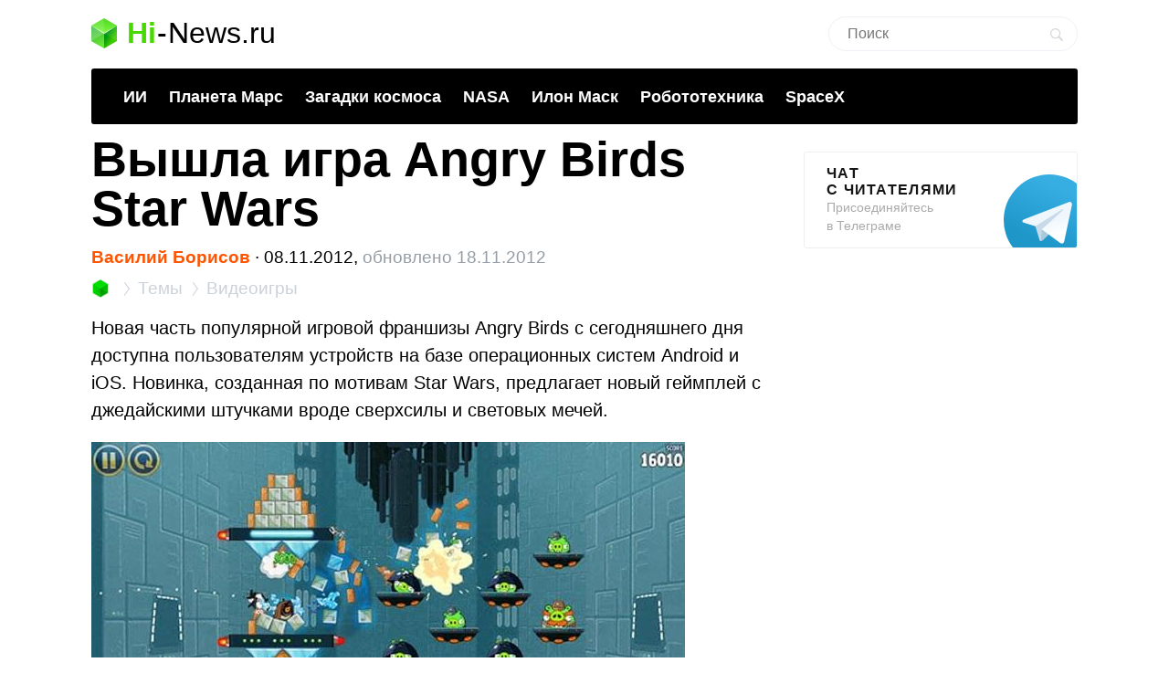

--- FILE ---
content_type: text/html; charset=UTF-8
request_url: https://hi-news.ru/games/vyshla-igra-angry-birds-star-wars.html
body_size: 13889
content:
<!DOCTYPE html><html lang=ru prefix="og: http://ogp.me/ns# article: https://ogp.me/ns/article#"><head><meta charset="UTF-8"><meta name="viewport" content="width=device-width, initial-scale=1"><title>Вышла игра Angry Birds Star Wars - Hi-News.ru</title><meta property="og:title" content="Вышла игра Angry Birds Star Wars - Hi-News.ru"><meta property="twitter:title" content="Вышла игра Angry Birds Star Wars - Hi-News.ru"><link rel=icon href=https://hi-news.ru/wp-content/themes/101media/favicon/favicon.ico type=image/x-icon><link rel=apple-touch-icon href=https://hi-news.ru/wp-content/themes/101media/favicon/32.png><link rel=apple-touch-icon sizes=76x76 href=https://hi-news.ru/wp-content/themes/101media/favicon/76.png><link rel=apple-touch-icon sizes=120x120 href=https://hi-news.ru/wp-content/themes/101media/favicon/120.png><link rel=apple-touch-icon href=https://hi-news.ru/wp-content/themes/101media/favicon/192.png><link rel=android-touch-icon href=https://hi-news.ru/wp-content/themes/101media/favicon/192.png><meta property="og:site_name" content="hi-news.ru"><meta property="og:locale" content="ru_RU"><meta property="og:url" content="https://hi-news.ru/games/vyshla-igra-angry-birds-star-wars.html"><meta name='robots' content='max-image-preview:large'><link rel=amphtml href=https://hi-news.ru/games/vyshla-igra-angry-birds-star-wars.html/amp><meta name="generator" content="AMP for WP 1.0.77.35"><link rel=dns-prefetch href=//s.w.org><style id=global-styles-inline-css>/*<![CDATA[*/body{--wp--preset--color--black:#000;--wp--preset--color--cyan-bluish-gray:#abb8c3;--wp--preset--color--white:#fff;--wp--preset--color--pale-pink:#f78da7;--wp--preset--color--vivid-red:#cf2e2e;--wp--preset--color--luminous-vivid-orange:#ff6900;--wp--preset--color--luminous-vivid-amber:#fcb900;--wp--preset--color--light-green-cyan:#7bdcb5;--wp--preset--color--vivid-green-cyan:#00d084;--wp--preset--color--pale-cyan-blue:#8ed1fc;--wp--preset--color--vivid-cyan-blue:#0693e3;--wp--preset--color--vivid-purple:#9b51e0;--wp--preset--gradient--vivid-cyan-blue-to-vivid-purple:linear-gradient(135deg,rgba(6,147,227,1) 0%,rgb(155,81,224) 100%);--wp--preset--gradient--light-green-cyan-to-vivid-green-cyan:linear-gradient(135deg,rgb(122,220,180) 0%,rgb(0,208,130) 100%);--wp--preset--gradient--luminous-vivid-amber-to-luminous-vivid-orange:linear-gradient(135deg,rgba(252,185,0,1) 0%,rgba(255,105,0,1) 100%);--wp--preset--gradient--luminous-vivid-orange-to-vivid-red:linear-gradient(135deg,rgba(255,105,0,1) 0%,rgb(207,46,46) 100%);--wp--preset--gradient--very-light-gray-to-cyan-bluish-gray:linear-gradient(135deg,rgb(238,238,238) 0%,rgb(169,184,195) 100%);--wp--preset--gradient--cool-to-warm-spectrum:linear-gradient(135deg,rgb(74,234,220) 0%,rgb(151,120,209) 20%,rgb(207,42,186) 40%,rgb(238,44,130) 60%,rgb(251,105,98) 80%,rgb(254,248,76) 100%);--wp--preset--gradient--blush-light-purple:linear-gradient(135deg,rgb(255,206,236) 0%,rgb(152,150,240) 100%);--wp--preset--gradient--blush-bordeaux:linear-gradient(135deg,rgb(254,205,165) 0%,rgb(254,45,45) 50%,rgb(107,0,62) 100%);--wp--preset--gradient--luminous-dusk:linear-gradient(135deg,rgb(255,203,112) 0%,rgb(199,81,192) 50%,rgb(65,88,208) 100%);--wp--preset--gradient--pale-ocean:linear-gradient(135deg,rgb(255,245,203) 0%,rgb(182,227,212) 50%,rgb(51,167,181) 100%);--wp--preset--gradient--electric-grass:linear-gradient(135deg,rgb(202,248,128) 0%,rgb(113,206,126) 100%);--wp--preset--gradient--midnight:linear-gradient(135deg,rgb(2,3,129) 0%,rgb(40,116,252) 100%);--wp--preset--duotone--dark-grayscale:url('#wp-duotone-dark-grayscale');--wp--preset--duotone--grayscale:url('#wp-duotone-grayscale');--wp--preset--duotone--purple-yellow:url('#wp-duotone-purple-yellow');--wp--preset--duotone--blue-red:url('#wp-duotone-blue-red');--wp--preset--duotone--midnight:url('#wp-duotone-midnight');--wp--preset--duotone--magenta-yellow:url('#wp-duotone-magenta-yellow');--wp--preset--duotone--purple-green:url('#wp-duotone-purple-green');--wp--preset--duotone--blue-orange:url('#wp-duotone-blue-orange');--wp--preset--font-size--small:13px;--wp--preset--font-size--medium:20px;--wp--preset--font-size--large:36px;--wp--preset--font-size--x-large:42px}.has-black-color{color:var(--wp--preset--color--black) !important}.has-cyan-bluish-gray-color{color:var(--wp--preset--color--cyan-bluish-gray) !important}.has-white-color{color:var(--wp--preset--color--white) !important}.has-pale-pink-color{color:var(--wp--preset--color--pale-pink) !important}.has-vivid-red-color{color:var(--wp--preset--color--vivid-red) !important}.has-luminous-vivid-orange-color{color:var(--wp--preset--color--luminous-vivid-orange) !important}.has-luminous-vivid-amber-color{color:var(--wp--preset--color--luminous-vivid-amber) !important}.has-light-green-cyan-color{color:var(--wp--preset--color--light-green-cyan) !important}.has-vivid-green-cyan-color{color:var(--wp--preset--color--vivid-green-cyan) !important}.has-pale-cyan-blue-color{color:var(--wp--preset--color--pale-cyan-blue) !important}.has-vivid-cyan-blue-color{color:var(--wp--preset--color--vivid-cyan-blue) !important}.has-vivid-purple-color{color:var(--wp--preset--color--vivid-purple) !important}.has-black-background-color{background-color:var(--wp--preset--color--black) !important}.has-cyan-bluish-gray-background-color{background-color:var(--wp--preset--color--cyan-bluish-gray) !important}.has-white-background-color{background-color:var(--wp--preset--color--white) !important}.has-pale-pink-background-color{background-color:var(--wp--preset--color--pale-pink) !important}.has-vivid-red-background-color{background-color:var(--wp--preset--color--vivid-red) !important}.has-luminous-vivid-orange-background-color{background-color:var(--wp--preset--color--luminous-vivid-orange) !important}.has-luminous-vivid-amber-background-color{background-color:var(--wp--preset--color--luminous-vivid-amber) !important}.has-light-green-cyan-background-color{background-color:var(--wp--preset--color--light-green-cyan) !important}.has-vivid-green-cyan-background-color{background-color:var(--wp--preset--color--vivid-green-cyan) !important}.has-pale-cyan-blue-background-color{background-color:var(--wp--preset--color--pale-cyan-blue) !important}.has-vivid-cyan-blue-background-color{background-color:var(--wp--preset--color--vivid-cyan-blue) !important}.has-vivid-purple-background-color{background-color:var(--wp--preset--color--vivid-purple) !important}.has-black-border-color{border-color:var(--wp--preset--color--black) !important}.has-cyan-bluish-gray-border-color{border-color:var(--wp--preset--color--cyan-bluish-gray) !important}.has-white-border-color{border-color:var(--wp--preset--color--white) !important}.has-pale-pink-border-color{border-color:var(--wp--preset--color--pale-pink) !important}.has-vivid-red-border-color{border-color:var(--wp--preset--color--vivid-red) !important}.has-luminous-vivid-orange-border-color{border-color:var(--wp--preset--color--luminous-vivid-orange) !important}.has-luminous-vivid-amber-border-color{border-color:var(--wp--preset--color--luminous-vivid-amber) !important}.has-light-green-cyan-border-color{border-color:var(--wp--preset--color--light-green-cyan) !important}.has-vivid-green-cyan-border-color{border-color:var(--wp--preset--color--vivid-green-cyan) !important}.has-pale-cyan-blue-border-color{border-color:var(--wp--preset--color--pale-cyan-blue) !important}.has-vivid-cyan-blue-border-color{border-color:var(--wp--preset--color--vivid-cyan-blue) !important}.has-vivid-purple-border-color{border-color:var(--wp--preset--color--vivid-purple) !important}.has-vivid-cyan-blue-to-vivid-purple-gradient-background{background:var(--wp--preset--gradient--vivid-cyan-blue-to-vivid-purple) !important}.has-light-green-cyan-to-vivid-green-cyan-gradient-background{background:var(--wp--preset--gradient--light-green-cyan-to-vivid-green-cyan) !important}.has-luminous-vivid-amber-to-luminous-vivid-orange-gradient-background{background:var(--wp--preset--gradient--luminous-vivid-amber-to-luminous-vivid-orange) !important}.has-luminous-vivid-orange-to-vivid-red-gradient-background{background:var(--wp--preset--gradient--luminous-vivid-orange-to-vivid-red) !important}.has-very-light-gray-to-cyan-bluish-gray-gradient-background{background:var(--wp--preset--gradient--very-light-gray-to-cyan-bluish-gray) !important}.has-cool-to-warm-spectrum-gradient-background{background:var(--wp--preset--gradient--cool-to-warm-spectrum) !important}.has-blush-light-purple-gradient-background{background:var(--wp--preset--gradient--blush-light-purple) !important}.has-blush-bordeaux-gradient-background{background:var(--wp--preset--gradient--blush-bordeaux) !important}.has-luminous-dusk-gradient-background{background:var(--wp--preset--gradient--luminous-dusk) !important}.has-pale-ocean-gradient-background{background:var(--wp--preset--gradient--pale-ocean) !important}.has-electric-grass-gradient-background{background:var(--wp--preset--gradient--electric-grass) !important}.has-midnight-gradient-background{background:var(--wp--preset--gradient--midnight) !important}.has-small-font-size{font-size:var(--wp--preset--font-size--small) !important}.has-medium-font-size{font-size:var(--wp--preset--font-size--medium) !important}.has-large-font-size{font-size:var(--wp--preset--font-size--large) !important}.has-x-large-font-size{font-size:var(--wp--preset--font-size--x-large) !important}/*]]>*/</style><meta name="generator" content="WordPress 5.9"><meta name="robots" content="noyaca"><meta name="description" content="Новая часть популярной игровой франшизы Angry Birds с сегодняшнего дня доступна пользователям устройств на базе операционных систем Android и iOS. Новинка, с..."><meta property="og:description" content="Новая часть популярной игровой франшизы Angry Birds с сегодняшнего дня доступна пользователям устройств на базе операционных систем Android и iOS. Новинка, с..."><meta name="twitter:description" content="Новая часть популярной игровой франшизы Angry Birds с сегодняшнего дня доступна пользователям устройств на базе операционных систем Android и iOS. Новинка, с..."><link rel=canonical href=https://hi-news.ru/games/vyshla-igra-angry-birds-star-wars.html><meta name="twitter:description" content=""><meta name="twitter:card" content="summary_large_image"><meta name="twitter:site" content="@hi_news_ru"><meta name="twitter:creator" content="@hi_news_ru"><meta name="twitter:domain" content="hi-news.ru"><meta name="twitter:url" content="https://hi-news.ru/games/vyshla-igra-angry-birds-star-wars.html"><meta property="og:type" content="article"><meta name="twitter:image" content="https://hi-news.ru/wp-content/uploads/2012/12/angry-birds-star-wars-450x270-450x263.jpg"><meta property="vk:image" content="https://hi-news.ru/wp-content/uploads/2012/12/angry-birds-star-wars-450x270-450x263.jpg"><meta property="og:image" content="https://hi-news.ru/wp-content/uploads/2012/12/angry-birds-star-wars-450x270-450x263.jpg"><style id=critical-css>article{display:block}body{font-size:14px;line-height:1}ol,ul{list-style:none;padding:0;margin:0}html,body{font:400 -apple-system,BlinkMacSystemFont,sans-serif}html,body,div,span,iframe,h1,p,a,img,ins,strong,b,form,article,time{margin:0;padding:0;border:0;font-size:100%;-webkit-text-size-adjust:100%;font-family:-apple-system,BlinkMacSystemFont,sans-serif;vertical-align:baseline;-webkit-font-smoothing:antialiased}body{font-size:14px;line-height:1;min-width:1124px}ol,ul{list-style:none;padding:0;margin:0}b,strong{font-weight:700}img{overflow:hidden;height:auto;max-width:100%;font:400 10px -apple-system,BlinkMacSystemFont,sans-serif}p{color:#000;margin-bottom:15px;font:400 20px/1.5 -apple-system,BlinkMacSystemFont,sans-serif}h1{color:#000;margin:0 0 28px 0;font:700 54px/1 -apple-system,BlinkMacSystemFont,sans-serif}.clearfix:before{content:"";display:table}.clearfix:after{content:"";display:table;clear:both}#page{position:relative;width:1080px;margin:0 auto;padding:0 20px}#header{margin:20px auto 0}#header .logo{display:flex;margin-bottom:22px;position:relative;width:560px}.logo-icon{margin-right:11px}.logo .icon_logo{font-size:28px;height:1.18em}.logo-link{display:inherit}.logo-name{display:flex;font:32px/1 -apple-system,BlinkMacSystemFont,sans-serif;margin:0}.logo-name-green{color:#48d900;font-weight:600}.logo-name-black{color:#000;font-weight:300}.logo-name-dash{color:#000;margin:0 1px;font-weight:300}a{color:#F50;text-decoration:none;font-weight:500}#header .user{position:absolute;top:6px;right:20px}#header .user.anonymous-user .icon-lock{background:url(/wp-content/themes/101media/img/login.svg) no-repeat;width:18px;height:21px;display:block}#header form{position:absolute;right:60px;top:-2px}#header form input{border:1px solid #eef1f5;border-radius:63px;outline:none;padding:8px 35px 9px 20px;width:216px;-webkit-appearance:none;font:400 16px/19px -apple-system,BlinkMacSystemFont,sans-serif}#header form #searchsubmit{background-image:url(/wp-content/themes/101media/img/search_.svg);background-size:cover;opacity:0.15;border:none;height:15px;padding:0;position:absolute;right:16px;text-indent:-9999px;top:13px;width:15px}.trand{background-color:#000}.menu-trends-container{background-color:#000;padding:20px 35px 18px;border-radius:3px;border-top-left-radius:3px;border-top-right-radius:3px;margin-bottom:10px}.menu-trends-container .trand{height:auto;overflow:hidden;background-color:transparent;background-position:14px center;padding-right:0;width:auto}.menu-trends-container .trand li{display:inline-block;padding:0;height:auto}.menu-trends-container .trand li a{color:#fff;text-decoration:none;display:inline-block;padding-right:20px;font:700 18px/23px -apple-system,BlinkMacSystemFont,sans-serif}#content{width:calc(100% - 330px);float:left;margin-top:5px}#i10foreign{width:calc(100% - 330px)}.item .info{color:#000;margin-top:5px;font:400 15px/24px -apple-system,BlinkMacSystemFont,sans-serif;margin-bottom:10px}.info{position:relative}.breadcrumbs{white-space:nowrap;margin-bottom:10px}.breadcrumbs li{display:inline}.breadcrumbs li+li:before{content:'';position:relative;display:inline-block;border-top:1px solid #CAD1D9;border-right:1px solid #CAD1D9;width:6px;height:6px;top:-1px;right:2px;margin:0 4px;transform:rotate(55deg) skew(20deg)}.breadcrumbs li a{color:#CAD1D9;font:400 15px/24px -apple-system,BlinkMacSystemFont,sans-serif}.breadcrumbs__logo span{font-size:0}.breadcrumbs__logo img{margin-bottom:-2px}.item .info .author{margin-left:0;font-weight:600;display:inline-block;margin-bottom:0}.item .info .prop-comments{font-size:14px;color:#000;font-weight:400;margin-left:6px;padding-right:20px;position:relative;display:inline-block}.item .info .prop-comments::before{content:'';background-color:rgba(172,182,191,0.2);position:absolute;top:0;bottom:0;margin:auto;right:7px;width:5px;height:5px;border-radius:50%}.item .info .prop-comments svg{vertical-align:middle;margin-right:4px}.item .info .post__date-inner{display:inline-flex}.item .info .post__date-update{display:inline-block;color:#959EA6;margin-left:5px}.text{color:#000;font:400 16px/22px -apple-system,BlinkMacSystemFont,sans-serif}#sidebar{width:300px;float:left;margin-left:30px}.banners-center{text-align:center}.banner-sidebar{margin:20px 0 20px}.sidebar-banner-telegram{display:block;border:1px solid #eee;border-radius:3px;padding:14px 24px;font-size:14px;line-height:normal;background:none;position:relative;overflow:hidden}.sidebar-banner-telegram strong{margin-bottom:6px;color:#151515;text-transform:uppercase;letter-spacing:.08em;word-wrap:break-word;font:700 16px -apple-system,BlinkMacSystemFont,sans-serif}.sidebar-banner-telegram span{display:block;color:#aaa;font:300 14px/20px -apple-system,BlinkMacSystemFont,sans-serif}.sidebar-banner-telegram svg{position:absolute;bottom:-20px;right:-20px}.single-title{margin-bottom:15px}#post{margin-top:-4px}.single .item .info{margin-top:0;font-size:19px}.single .item .breadcrumbs li a{font-size:19px}.single .item .breadcrumbs__logo img{width:20px;height:20px;margin-bottom:-4px}.single .item .breadcrumbs li+li:before{width:8px;height:8px}.single .item .info .prop-comments{font-size:18px}.searchform input{border:1px solid #f2f2f2;outline:none;padding:10px 0 10px 12px;width:180px;margin-bottom:7px;font:400 12px/15px -apple-system,BlinkMacSystemFont,sans-serif}.icon{display:inline-block;vertical-align:middle;size:1em;width:1em;height:1em;fill:currentColor}#main.main-section{display:flex;flex-wrap:wrap;margin-bottom:60px}.adsense{position:relative}.adsense{margin:40px 0}#toc_container{background:none;width:100%;border:none;font-size:22px;padding:0;margin-bottom:1em;font-weight:400}#toc_container p.toc_title{font-size:38px;line-height:1.2;text-align:left;margin:0;padding:0;font-weight:700}#toc_container p.toc_title+ul.toc_list{margin-top:23px}#toc_container ul,#toc_container li{margin:0;padding:0}#toc_container .toc_list li{font-size:22px;line-height:26px;font-weight:400}#toc_container .toc_list li:not(:last-child){margin-bottom:18px}#toc_container .toc_list a{display:flex;color:#000;font-size:inherit;position:relative;padding-bottom:15px;border-bottom:1px solid rgba(213,221,230,0.5);font-weight:400}#toc_container .toc_list .toc_number{font-size:inherit;color:#cad1d9;margin-right:10px}#toc_container .toc_list .toc_number:after{content:'.'}#sidebar .widget{position:sticky;position:-webkit-sticky;top:25px}.wp-caption{max-width:100%}.wp-caption-text{font-size:18px;line-height:19px;color:#999;margin:15px 0 25px}.single-post .text img{display:block}.single-post .text img{background-color:#f6f6f6}.text a{color:#F50}::-moz-focus-inner{border:0}.text{color:#000;font:400 16px/22px -apple-system,BlinkMacSystemFont,sans-serif}.clearfix:before{content:"";display:table}.clearfix:after{content:"";display:table;clear:both}.menu-trends-container .trand{background-position:14px center}.widget{margin-bottom:32px}.text ul{font-size:20px;line-height:1.5;font-weight:400;margin:0 0 30px 0}#comments{font:700 30px -apple-system,BlinkMacSystemFont,sans-serif;color:#0f0f0f;text-transform:uppercase;letter-spacing:0.08em}#comments{margin:0 15px 5px 0}.comment-section-header{display:flex;flex-wrap:wrap;align-items:center;margin-bottom:25px}.comment-section-header .comment-btn{width:100%;display:flex;align-items:center}.comment-section-header #comment-btn-collapse{height:auto;position:relative;color:#cad1d9;font-size:14px;font:400 14px/16px -apple-system,BlinkMacSystemFont,sans-serif;text-align:center;background:none;text-transform:inherit;letter-spacing:inherit;text-shadow:none;padding:0}.comment-section-header #comment-btn-collapse:before{position:absolute;content:'';bottom:-1px;left:0;width:100%;height:6px;right:0;background-image:linear-gradient(to right,rgba(202,209,217,0.5) 58%,rgba(255,255,255,0) 0%);background-position:bottom;background-size:5px 1px;background-repeat:repeat-x}.comment-section-header #comments{display:flex;align-items:center;min-height:44px}.comment-section .scroll-to-new-comment{height:auto;padding:9px 20px;border:1px solid rgba(255,85,0,0.2);color:#f50;font:500 16px/24px -apple-system,BlinkMacSystemFont,sans-serif;text-decoration:none;border-radius:3px;text-align:center;background:none;text-transform:inherit;letter-spacing:inherit;text-shadow:none}button{display:inline-block;height:37px;font:700 14px/40px -apple-system,BlinkMacSystemFont,sans-serif;color:#fff;text-decoration:none;padding:0 40px 0 0;outline:none;text-shadow:0 1px 0 rgba(71,117,0,0.5);background:transparent url(/wp-content/themes/101media/img/button-square-green.png) no-repeat right top;border:none;margin:0;text-transform:uppercase;letter-spacing:0.08em;width:auto;overflow:visible}button::-moz-focus-inner{border:0;padding:0;margin:0}.banners-center{text-align:center}.news-img{position:relative;padding-bottom:60.8%;max-width:100%;display:block}.foreign-posts{clear:both;margin-top:60px;border-top:1px solid #e6e7e3;width:1000px;margin-bottom:50px}.foreign-posts .foreign_post_title{font:700 30px -apple-system,BlinkMacSystemFont,sans-serif;letter-spacing:2.4px;text-align:left;color:#000;margin-top:33px;text-transform:uppercase}.foreign-posts .foreign-posts-list{min-height:250px}@media (min-width:625px) and (max-width:649px){.item iframe:not(.iframe){height:328px}}@media (min-width:600px) and (max-width:624px){.item iframe:not(.iframe){height:314px}}@media (min-width:575px) and (max-width:599px){.item iframe:not(.iframe){height:300px}}@media (min-width:550px) and (max-width:574px){.item iframe:not(.iframe){height:286px}}@media (min-width:525px) and (max-width:549px){.item iframe:not(.iframe){height:272px}}@media (min-width:500px) and (max-width:524px){.item iframe:not(.iframe){height:258px}}@media (min-width:475px) and (max-width:499px){.item iframe:not(.iframe){height:244px}}@media (min-width:450px) and (max-width:474px){.item iframe:not(.iframe){height:230px}}@media (min-width:425px) and (max-width:449px){.item iframe:not(.iframe){height:216px}}@media (min-width:414px) and (max-width:424px){.item iframe:not(.iframe){height:206px}}@media (min-width:400px) and (max-width:413px){.item iframe:not(.iframe){height:206px}}@media (min-width:375px) and (max-width:399px){.item iframe:not(.iframe){height:198px}}@media (min-width:325px) and (max-width:349px){.item iframe:not(.iframe){height:170px}}@media (max-width:324px){.item iframe:not(.iframe){height:156px}}</style><script>(function(w){"use strict";var loadCSS=function(href,before,media,attributes){var doc=w.document;var ss=doc.createElement("link");var ref;if(before){ref=before;}else{var refs=(doc.body||doc.getElementsByTagName("head")[0]).childNodes;ref=refs[refs.length-1];}var sheets=doc.styleSheets;if(attributes){for(var attributeName in attributes){if(attributes.hasOwnProperty(attributeName)){ss.setAttribute(attributeName,attributes[attributeName]);}}}ss.rel="stylesheet";ss.href=href;ss.media="only x";function ready(cb){if(doc.body){return cb();}setTimeout(function(){ready(cb);});}ready(function(){ref.parentNode.insertBefore(ss,(before?ref:ref.nextSibling));});var onloadcssdefined=function(cb){var resolvedHref=ss.href;var i=sheets.length;while(i--){if(sheets[i].href===resolvedHref){return cb();}}setTimeout(function(){onloadcssdefined(cb);});};function loadCB(){if(ss.addEventListener){ss.removeEventListener("load",loadCB);}ss.media=media||"all";}if(ss.addEventListener){ss.addEventListener("load",loadCB);}ss.onloadcssdefined=onloadcssdefined;onloadcssdefined(loadCB);return ss;};if(typeof exports!=="undefined"){exports.loadCSS=loadCSS;}else{w.loadCSS=loadCSS;}}(typeof global!=="undefined"?global:this));</script><script id=loadcss>loadCSS("https://hi-news.ru/wp-content/themes/101media/style.css?1597665258",document.getElementById("loadcss"));loadCSS("https://hi-news.ru/wp-content/themes/101media/app.css?1741087822",document.getElementById("loadcss"));loadCSS("https://hi-news.ru/wp-content/plugins/tag-sticky-post/css/plugin.css?1541770289",document.getElementById("loadcss"));</script> <link rel=stylesheet href=https://hi-news.ru/wp-content/themes/101media/css/table.css> <script src="https://hi-news.ru/wp-content/themes/101media/js/counters.js?v=2.0.1" defer></script> </head><body class="post-template-default single single-post postid-80223 single-format-standard"><svg xmlns=http://www.w3.org/2000/svg style="position: absolute; width: 0; height: 0; clip: rect(0 0 0 0);"> <defs> <symbol id=arrow-left viewBox="0 0 9 15"> <path d="m8.7 6.6c-.1.2-.3.4-.6.4h-2.6v8h-2v-8h-2.6c-.3 0-.5-.2-.6-.4s-.1-.5 0-.8l4.1-5.8 4.2 5.8c.2.3.3.6.1.8"></path> </symbol> <symbol id=arrow-right viewBox="0 0 9 15"> <path d="m.1 8.4c.1-.2.4-.4.7-.4h2.7v-8h2.1v8h2.7c.3 0 .5.2.7.4 0 .2 0 .5-.1.8l-4.3 5.8-4.5-5.8c-.1-.3-.1-.6 0-.8"></path> </symbol> <symbol id=arrow-btn viewBox="0 0 24 24"> <path d="M13.293 7.293c-0.391 0.391-0.391 1.023 0 1.414l2.293 2.293h-7.586c-0.552 0-1 0.448-1 1s0.448 1 1 1h7.586l-2.293 2.293c-0.391 0.391-0.391 1.023 0 1.414 0.195 0.195 0.451 0.293 0.707 0.293s0.512-0.098 0.707-0.293l4.707-4.707-4.707-4.707c-0.391-0.391-1.023-0.391-1.414 0z"></path> </symbol> <symbol id=most-commented viewBox="0 0 27 27"> <path d="M0.4,8.9v10.9c0,0.7,0.6,1.3,1.3,1.3H9l5.5,5.3c0.2,0.2,0.1,0.2,0.1,0l1.1-5.3h0.8h1.6c0.7,0,1.3-0.6,1.3-1.3 V8.9c0-0.7-0.6-1.3-1.3-1.3H1.7C1,7.6,0.4,8.2,0.4,8.9z" fill=#ffffff /> <path d=M21.4,15.1h2.7c0.7,0,1.3-0.6,1.3-1.3V2.9c0-0.7-0.6-1.3-1.3-1.3H10.7c-0.7,0-1.3,0.6-1.3,1.3v2.7 fill=none stroke=#ffffff stroke-width=2.5 /> </symbol> <symbol id=small-commented viewBox="0 0 15 15"> <path d="M1.3,0C0.6,0,0,0.6,0,1.3v8.4C0,10.4,0.6,11,1.3,11C3,11,6,11,6.8,11l4.2,4l1-4c0.6,0,1.1,0,1.7,0	c0.7,0,1.3-0.6,1.3-1.3V1.3C15,0.6,14.4,0,13.7,0H1.3z"/> </symbol> <symbol id=logo viewBox="0 0 28 33"> <defs> <linearGradient id="SVGID_1_" gradientUnits="userSpaceOnUse" y1="786.3" x2="0" y2="803" gradientTransform="matrix(1 0 0 -1 0 803)"> <stop offset=0 stop-color=#73f731 /> <stop offset=1 stop-color=#3cd609 /> </linearGradient> <linearGradient id="SVGID_2_" gradientUnits="userSpaceOnUse" x1="1.125" y1="792.96" x2="12.664" y2="771.93" gradientTransform="matrix(1 0 0 -1 0 803)"> <stop offset=0 stop-color=#00a60e /> <stop offset=.994 stop-color=#4ce300 /> </linearGradient> <linearGradient id="SVGID_3_" gradientUnits="userSpaceOnUse" x1="17.43" y1="784.69" x2="24.362" y2="780.44" gradientTransform="matrix(1 0 0 -1 0 803)"> <stop offset=0 stop-color=#00990d /> <stop offset=1 stop-color=#43c900 /> </linearGradient> </defs> <path d=M28,8l-14,9L0,8l14-8L28,8z fill=url(#SVGID_1_) /> <path d=M0,8l14,8.5V33L0,25V8z fill=url(#SVGID_2_) /> <path d=M28,8l-14,8.5V33l14-8V8z fill=url(#SVGID_3_) /> <path d=M0,8l14,8.5V33L0,25V8z opacity=.2 fill=#ffffff /> <path d=M14,0l14,8v17l-14-8.5V0z opacity=.1 fill=#ffffff /> <path d=M14,0L0,8v17l14-8.5V0z opacity=.2 fill=#ffffff /> <path d=M14,17L0,8.1V8l14,8l14-8v0.1L14,17z fill=#ffffff /> </symbol> </defs> </svg><div id=page><div id=header data-no-ad=true><div class=logo> <a class=logo-link href=https://hi-news.ru ><div class=logo-icon> <svg class="icon icon_logo"> <use xlink:href=#logo></use> </svg></div><div class=logo-name><div class=logo-name-green>Hi</div><div class=logo-name-dash>-</div><div class=logo-name-black>News.ru</div></div> </a></div><form role=search method=get id=searchform class=searchform action=https://hi-news.ru/ style="right: 20px !important;"><div> <input type=text value name=s id=s class=s placeholder=Поиск><div id=searchsubmit class=searchsubmit name=searchform__button aria-label="Search Button"></div></div></form><div class="menu-trends-container single"><ul id=menu-trends class="trand single"><li id=menu-item-410997 class="menu-item menu-item-type-custom menu-item-object-custom menu-item-410997"><a href=https://hi-news.ru/tag/iskusstvennyj-intellekt>ИИ</a></li> <li id=menu-item-300869 class="menu-item menu-item-type-taxonomy menu-item-object-post_tag menu-item-300869"><a href=https://hi-news.ru/tag/mars>Планета Марс</a></li> <li id=menu-item-346590 class="menu-item menu-item-type-taxonomy menu-item-object-post_tag menu-item-346590"><a href=https://hi-news.ru/tag/zagadki-kosmosa>Загадки космоса</a></li> <li id=menu-item-304291 class="menu-item menu-item-type-taxonomy menu-item-object-post_tag menu-item-304291"><a href=https://hi-news.ru/tag/nasa>NASA</a></li> <li id=menu-item-305646 class="menu-item menu-item-type-taxonomy menu-item-object-post_tag menu-item-305646"><a href=https://hi-news.ru/tag/elon-musk>Илон Маск</a></li> <li id=menu-item-346591 class="menu-item menu-item-type-taxonomy menu-item-object-post_tag menu-item-346591"><a href=https://hi-news.ru/tag/robototexnika>Робототехника</a></li> <li id=menu-item-308753 class="menu-item menu-item-type-taxonomy menu-item-object-post_tag menu-item-308753"><a href=https://hi-news.ru/tag/spacex>SpaceX</a></li></ul></div></div><article id=main class=main-section><div id=content><div id=post class=item><meta property="article:section" content="Видеоигры"><meta property="article:modified_time" content="2012-11-18 13:37:59"><meta property="article:published_time" content="2012-11-08 12:58:29"><meta property="article:author" content="Василий Борисов"><h1 class="single-title">Вышла игра Angry Birds Star Wars</h1><div class=info data-no-ad=true> <a href=https://hi-news.ru/author/ideasinhearing title="Записи Василий Борисов" rel=nofollow class=author>Василий Борисов</a>  <span>∙ </span><div class=post__date-inner>  <span class=post__date> 08.11.2012, </span> <time class=post__date-update datetime=2012-11-18T17:37:59+00:00> обновлено 18.11.2012 </time></div></div><ol class=breadcrumbs data-no-ad=true> <li> <a class=breadcrumbs__logo href=https://hi-news.ru title=Home> <img src=https://hi-news.ru/wp-content/themes/101media/img/hi-apps_mini.jpg width=13 height=13 alt=Главная> <span>Hi-News.ru</span> </a> </li> <li> <a href=https://hi-news.ru/tags title=Темы> <span>Темы</span> </a> </li> <li> <a href=https://hi-news.ru/games title=Видеоигры> <span>Видеоигры</span> </a> </li></ol><div class=text><p>Новая часть популярной игровой франшизы Angry Birds с сегодняшнего дня доступна пользователям устройств на базе операционных систем Android и iOS. Новинка, созданная по мотивам Star Wars, предлагает новый геймплей с джедайскими штучками вроде сверхсилы и световых мечей.</p><p><img width=650 height=390 alt="ANGRY BIRDS STAR WARS" src=https://hi-news.ru/wp-content/uploads/2012/11/angry-birds-star-wars.jpg  title="ANGRY BIRDS STAR WARS"   class="aligncenter size-medium wp-image-80231"></p><p align=center><p>В игре  знакомые нам птички облачились в костюмы Люка, Леи,  C-3PO, R2-D2, Дарта Вейдера, Оби-Вана, Хана Соло и Чюи. Вместо свиней роли главных жертв играют имперские штурмовики. Нужно отметить, что помимо перечисленных в начале мобильных платформ <a href=https://hi-news.ru/games/8-noyabrya-na-ekrany-mobilnyx-ustrojstv-vyjdet-angry-birds-star-wars.html>Angry Birds Star Wars</a> доступна для смартфонов на Windows Phone, а также PC и MAC. Компьютерную версию вы сможете <a href=https://shop.angrybirds.com/eu/games/pc-games/angry-birds-star-wars-pc-version.html>купить здесь</a>. Но, прежде можете скачать демо-версию игры, чтобы оценить стоит ли она своих денег.</p><p>Источник: Ubergizmo.com</p><div class=af_advert_content style="height: 250px; background: #eee; margin-top: 20px; margin-bottom: 20px;"></div></div><div class=tags data-no-ad=true></div><a href=https://t.me/hi_news_chat target=_blank class=banner_telegram> <img src=https://hi-news.ru/wp-content/themes/101media/img/tg2.jpg class=banner_telegram_big width=100% alt="Оставить комментарий в Telegram. Поделитесь мнением в чате читателей Hi-News.ru" title="Оставить комментарий в Telegram. Поделитесь мнением в чате читателей Hi-News.ru"> </a><div class=af_advert_recommend></div><div id=social style="margin-top: 25px;" data-no-ad=true><div class=social><div class=social-title> Наши соцсети</div><div class=social-item><div class=social-icon> <img src=https://hi-news.ru/wp-content/themes/101media/img/telegram2.svg width=240 height=240 alt="Наши соцсети" title="Наши соцсети"></div><div class=social-content> <a href=https://t.me/hinews_ru rel="noopener noreferrer" target=_blank class="social-link social-link_news"> <span>Новостной канал</span><p>Новости, статьи и анонсы публикаций</p> </a> <a href=https://t.me/hi_news_chat rel="noopener noreferrer" target=_blank class=social-link> <span>Чат с читателями</span><p>Свободное общение и обсуждение материалов</p> </a></div></div></div></div><div class=news data-no-ad=true><div class=news-title> Новости по теме</div><div class=news-wrap><div class=news-item> <a class=news-link href=https://hi-news.ru/eto-interesno/solncestoyanie-i-ravnodenstvie-v-chyom-raznica-i-kak-eto-vliyaet-na-dlinu-dnya.html><div class=news-img> <img src=https://hi-news.ru/wp-content/uploads/2025/12/solncestoyanie-ravnodenstvie-1-240x120.jpg data-src=https://hi-news.ru/wp-content/uploads/2025/12/solncestoyanie-ravnodenstvie-1-240x120.jpg class="lazyload attachment-thumbnail size-thumbnail wp-post-image" alt="Солнцестояние и равноденствие: в чём разница и как это влияет на длину дня. Фото." loading=lazy title="Солнцестояние и равноденствие: в чём разница и как это влияет на длину дня." / style="position: absolute;top:0;left:0;right:0;bottom:0;width:100%;height:100%;object-fit:cover;"></div><div class=news-text>Солнцестояние и равноденствие: в чём разница и как это влияет на длину дня</div> </a></div><div class=news-item> <a class=news-link href=https://hi-news.ru/eto-interesno/kak-xodyat-zmei-esli-u-nix-net-nog.html><div class=news-img> <img src=https://hi-news.ru/wp-content/uploads/2025/11/snake_walking_1-240x120.jpg data-src=https://hi-news.ru/wp-content/uploads/2025/11/snake_walking_1-240x120.jpg class="lazyload attachment-thumbnail size-thumbnail wp-post-image" alt="Как ходят змеи, если у них нет ног? Фото." loading=lazy title="Как ходят змеи, если у них нет ног?" / style="position: absolute;top:0;left:0;right:0;bottom:0;width:100%;height:100%;object-fit:cover;"></div><div class=news-text>Как ходят змеи, если у них нет ног?</div> </a></div><div class=news-item> <a class=news-link href=https://hi-news.ru/eto-interesno/gde-lyagushki-pryachutsya-zimoj.html><div class=news-img> <img src=https://hi-news.ru/wp-content/uploads/2025/11/frog_winter_1-240x120.jpg data-src=https://hi-news.ru/wp-content/uploads/2025/11/frog_winter_1-240x120.jpg class="lazyload attachment-thumbnail size-thumbnail wp-post-image" alt="Где лягушки прячутся зимой? Фото." loading=lazy title="Где лягушки прячутся зимой?" / style="position: absolute;top:0;left:0;right:0;bottom:0;width:100%;height:100%;object-fit:cover;"></div><div class=news-text>Где лягушки прячутся зимой?</div> </a></div></div></div><div class=related-posts data-no-ad=true><div class=related-posts-title>Лонгриды для вас</div><div class=related-posts-list><article class=related-posts-item><div class=related-posts-picture> <a href=https://hi-news.ru/audio/obzor-naushnikov-fischer-audio-smoky-dlya-cenitelej-vkusovoj-podachi.html style="display: block;padding-top: 56.31%;position: relative;height: 0;" rel=nofollow title="Обзор наушников Fischer Audio Smoky — для ценителей вкусовой подачи"> <img src=https://hi-news.ru/wp-content/uploads/2015/03/1-Main-Pic5-650x366.jpg data-src=https://hi-news.ru/wp-content/uploads/2015/03/1-Main-Pic5-650x366.jpg class="lazyload attachment-medium size-medium wp-post-image" alt="Обзор наушников Fischer Audio Smoky — для ценителей вкусовой подачи. Фото." loading=lazy title="Обзор наушников Fischer Audio Smoky — для ценителей вкусовой подачи." / style="position: absolute;top:0;left:0;right:0;bottom:0;width:100%;height:100%;object-fit:cover;">  </a></div><div class=related-posts-content> <a class=related-posts-name href=https://hi-news.ru/audio/obzor-naushnikov-fischer-audio-smoky-dlya-cenitelej-vkusovoj-podachi.html> Обзор наушников Fischer Audio Smoky — для ценителей вкусовой подачи </a><div class=related-posts-descr><p>В &quot;Бриллиантовой руке&quot; Стамбул называли городом контрастов, немного перефразировав сценаристов бессмертной комедии, я хотел бы назвать Fischer Audio — компан&#8230;</p></div> <a class=read-more href=https://hi-news.ru/audio/obzor-naushnikov-fischer-audio-smoky-dlya-cenitelej-vkusovoj-podachi.html rel=nofollow> Читать далее <svg class="icon icon-arrow-btn"> <use xlink:href=#arrow-btn></use> </svg> </a></div></article><article class=related-posts-item><div class=related-posts-picture> <a href=https://hi-news.ru/eto-interesno/chto-predstavlyayut-soboj-gigantskie-kosmicheskie-struktury.html style="display: block;padding-top: 56.31%;position: relative;height: 0;" rel=nofollow title="Что представляют собой гигантские космические структуры?"> <img src=https://hi-news.ru/wp-content/uploads/2021/05/super_clasters-650x366.jpeg data-src=https://hi-news.ru/wp-content/uploads/2021/05/super_clasters-650x366.jpeg class="lazyload attachment-medium size-medium wp-post-image" alt="Что представляют собой гигантские космические структуры? Фото." loading=lazy title="Что представляют собой гигантские космические структуры?" / style="position: absolute;top:0;left:0;right:0;bottom:0;width:100%;height:100%;object-fit:cover;">  </a></div><div class=related-posts-content> <a class=related-posts-name href=https://hi-news.ru/eto-interesno/chto-predstavlyayut-soboj-gigantskie-kosmicheskie-struktury.html> Что представляют собой гигантские космические структуры? </a><div class=related-posts-descr><p>Во Вселенной галактики сгруппированы в большие нити, разделенные гигантскими пустотами пространства. Каждая нить в основном представляет собой стену галактик, простирающуюся на сотни миллионов световых лет ☀</p></div> <a class=read-more href=https://hi-news.ru/eto-interesno/chto-predstavlyayut-soboj-gigantskie-kosmicheskie-struktury.html rel=nofollow> Читать далее <svg class="icon icon-arrow-btn"> <use xlink:href=#arrow-btn></use> </svg> </a></div></article><article class=related-posts-item><div class=related-posts-picture> <a href=https://hi-news.ru/research-development/bakterii-na-mks-prevratilis-v-mutantov-kotorye-ne-umirayut-ot-antibiotikov.html style="display: block;padding-top: 55.08%;position: relative;height: 0;" rel=nofollow title="Бактерии на МКС превратились в мутантов, которые не умирают от антибиотиков"> <img src=https://hi-news.ru/wp-content/uploads/2024/04/iss_bacteria_1-650x358.jpg data-src=https://hi-news.ru/wp-content/uploads/2024/04/iss_bacteria_1-650x358.jpg class="lazyload attachment-medium size-medium wp-post-image" alt="Бактерии на МКС превратились в мутантов, которые не умирают от антибиотиков. Фото." loading=lazy title="Бактерии на МКС превратились в мутантов, которые не умирают от антибиотиков." / style="position: absolute;top:0;left:0;right:0;bottom:0;width:100%;height:100%;object-fit:cover;">  </a></div><div class=related-posts-content> <a class=related-posts-name href=https://hi-news.ru/research-development/bakterii-na-mks-prevratilis-v-mutantov-kotorye-ne-umirayut-ot-antibiotikov.html> Бактерии на МКС превратились в мутантов, которые не умирают от антибиотиков </a><div class=related-posts-descr><p>На Международной космической станции за два десятилетия побывало более 300 человек. Каждый из них приносил на станцию штаммы разных бактерий, и некоторые из них начали мутировать в экстремальных условиях. Недавно были найдены микробы, которым не страшны антибиотики. ?</p></div> <a class=read-more href=https://hi-news.ru/research-development/bakterii-na-mks-prevratilis-v-mutantov-kotorye-ne-umirayut-ot-antibiotikov.html rel=nofollow> Читать далее <svg class="icon icon-arrow-btn"> <use xlink:href=#arrow-btn></use> </svg> </a></div></article></div></div></div></div><div id=sidebar><div class="banners-center banner-sidebar F35"><div class=af_advert_sidebar1></div></div> <a class=sidebar-banner-telegram href=https://t.me/hi_news_chat target=_blank rel=noreferrer> <strong>Чат<br> с читателями</strong> <span>Присоединяйтесь <br> в Телеграме</span><svg width=100px height=100px viewBox="0 0 50 50" version=1.1 xmlns=http://www.w3.org/2000/svg xmlns:xlink=http://www.w3.org/1999/xlink> <defs> <linearGradient x1="66.67%" y1="16.67%" x2="41.67%" y2="75%" id="linearGradient-1"> <stop stop-color=#37AEE2 offset=0%></stop> <stop stop-color=#1E96C8 offset=100%></stop> </linearGradient> <linearGradient x1="61.2346759%" y1="43.69%" x2="74.7064382%" y2="80.24%" id="linearGradient-2"> <stop stop-color=#EFF7FC offset=0%></stop> <stop stop-color=#FFFFFF offset=100%></stop> </linearGradient> </defs> <g id=Page-1 stroke=none stroke-width=1 fill=none fill-rule=evenodd> <g id=banner/normal transform="translate(-177.000000, -18.000000)" fill-rule=nonzero> <g id=logo/tg transform="translate(177.000000, 18.000000)"> <circle id=shape fill=url(#linearGradient-1) cx=25 cy=25 r=25></circle> <path d="M20.4166667,36.4583333 C19.60675,36.4583333 19.744375,36.1525208 19.4650417,35.3813542 L17.0833333,27.5428958 L35.4166667,16.6666667" id=body-right fill=#C8DAEA></path> <path d="M20.4166667,36.4583333 C21.0416667,36.4583333 21.3178125,36.1725 21.6666667,35.8333333 L25,32.5920833 L20.8420833,30.0847917" id=body-left fill=#A9C9DD></path> <path d="M20.8416667,30.0854167 L30.9166667,37.5289583 C32.0663542,38.1633125 32.896125,37.834875 33.1825,36.4615625 L37.2835417,17.1359375 C37.7034167,15.4525625 36.6418542,14.6890625 35.542,15.1883958 L11.46075,24.4740208 C9.81697917,25.1333333 9.8265625,26.0503958 11.161125,26.4590208 L17.3409167,28.3878333 L31.6477917,19.3617917 C32.3231875,18.9522292 32.9430625,19.1724187 32.4342917,19.6239583" id=wings fill=url(#linearGradient-2)></path> </g> </g> </g> </svg></a><div class="widget widget-popular"><div class="banners-center banner-sidebar"><div class=af_advert_sidebar2 style="width: 300px; height: 600px; text-align: center; background: #eee; margin: 20px 0;"></div></div></div></div> </aritcle><div class="clearfix bannerF35fotter"></div></div><div class="partner-posts site_hi_news_ru" data-no-ad=true><div class=partner-posts-header>Новости партнеров</div><div class=partner-posts-content><a href=https://2bitcoins.ru/kriptozhmyh-nash-eksperiment-s-usdt-snizhenie-klyuchevoj-stavki-frs-ssha-i-problemy-kompanij-s-bitkoinami/ class="partner-posts-item partner_2bitcoins_ru" target=_blank><div class=partner-posts-item-image> <img src=https://2bitcoins.ru/wp-content/uploads/2025/12/kofe-voronka.jpg width=340 height=192 alt="КРИПТОЖМЫХ / Наш эксперимент с USDT, снижение ключевой ставки ФРС США и проблемы компаний с биткоинами" title="КРИПТОЖМЫХ / Наш эксперимент с USDT, снижение ключевой ставки ФРС США и проблемы компаний с биткоинами"></div><img class=partner-posts-item-logo src=https://hi-news.ru/wp-content/themes/101media/img/2bitcoins.ru.png width=25 height=25 alt=2bitcoins.ru title=2bitcoins.ru><div class=partner-posts-item-title>КРИПТОЖМЫХ / Наш эксперимент с USDT, снижение ключевой ставки ФРС США и проблемы компаний с биткоинами</div></a><a href=https://appleinsider.ru/tips-tricks/kak-podklyuchit-max-k-gosuslugam-i-poluchat-kody-podtverzhdeniya-v-nacionalnyj-messendzher.html class="partner-posts-item partner_appleinsider_ru" target=_blank><div class=partner-posts-item-image> <img src=https://appleinsider.ru/wp-content/uploads/2025/12/gosuslugi_max_on_head.jpg width=340 height=192 alt="Как подключить MAX к Госуслугам и получать коды подтверждения в национальный мессенджер" title="Как подключить MAX к Госуслугам и получать коды подтверждения в национальный мессенджер"></div><img class=partner-posts-item-logo src=https://hi-news.ru/wp-content/themes/101media/img/appleinsider.ru.png width=25 height=25 alt=appleinsider.ru title=appleinsider.ru><div class=partner-posts-item-title>Как подключить MAX к Госуслугам и получать коды подтверждения в национальный мессенджер</div></a><a href=https://androidinsider.ru/gadzhety/tovary-s-aliexpress-sredi-kotoryh-kazhdyj-najdet-chto-to-dlya-sebya.html class="partner-posts-item partner_androidinsider_ru" target=_blank><div class=partner-posts-item-image> <img src=https://androidinsider.ru/wp-content/uploads/2025/12/1766160748.png width=340 height=192 alt="Товары с AliExpress, среди которых каждый найдет что-то для себя" title="Товары с AliExpress, среди которых каждый найдет что-то для себя"></div><img class=partner-posts-item-logo src=https://hi-news.ru/wp-content/themes/101media/img/androidinsider.ru.png width=25 height=25 alt=androidinsider.ru title=androidinsider.ru><div class=partner-posts-item-title>Товары с AliExpress, среди которых каждый найдет что-то для себя</div></a></div></div><style>/*<![CDATA[*/.partner-posts{container:partner-posts/inline-size;box-sizing:border-box;margin:50px auto 60px auto;padding:0 20px;border-top:1px solid #ccc;font-family:-apple-system,BlinkMacSystemFont,sans-serif}.partner-posts.site_appleinsider_ru .partner-posts-content .partner-posts-item:hover{color:#378630}.partner-posts.site_androidinsider_ru .partner-posts-content .partner-posts-item:hover{color:#9cbf26}.partner-posts.site_hi_news_ru .partner-posts-content .partner-posts-item:hover{color:#f50}.partner-posts.site_2bitcoins_ru{padding:0}.partner-posts.site_2bitcoins_ru .partner-posts-content .partner-posts-item:hover{color:#02cd78}.partner-posts .partner-posts-header{margin:20px 0;font-size:45px;line-height:50px}@container partner-posts (width < 1080px){.partner-posts .partner-posts-header{font-size:35px}}.partner-posts .partner-posts-content{display:flex;gap:30px}@container partner-posts (width < 1080px){.partner-posts .partner-posts-content{flex-direction:column}}.partner-posts .partner-posts-content .partner-posts-item{flex:1;position:relative;font-size:16px;font-weight:600;color:#000;display:block;line-height:1.4;text-decoration:none;border:none}@container partner-posts (width < 1080px){.partner-posts .partner-posts-content .partner-posts-item{width:100%;display:flex;flex-direction:row;gap:20px}}@container partner-posts (width < 500px){.partner-posts .partner-posts-content .partner-posts-item{flex-direction:column;gap:15px}}.partner-posts .partner-posts-content .partner-posts-item:hover .partner-posts-item-image{opacity:.8}.partner-posts .partner-posts-content .partner-posts-item.partner_appleinsider_ru .partner-posts-item-logo{width:26px}.partner-posts .partner-posts-content .partner-posts-item.partner_androidinsider_ru .partner-posts-item-logo{width:25px}.partner-posts .partner-posts-content .partner-posts-item.partner_hi_news_ru .partner-posts-item-logo{width:23px;left:-12px}.partner-posts .partner-posts-content .partner-posts-item.partner_2bitcoins_ru .partner-posts-item-logo{width:26px}.partner-posts .partner-posts-content .partner-posts-item.partner_2bitcoins_ru .partner-posts-item-image{border:.5px solid #ccc}.partner-posts .partner-posts-content .partner-posts-item .partner-posts-item-image{width:100%;height:192px;overflow:hidden;border-radius:5px}@container partner-posts (width < 1080px){.partner-posts .partner-posts-content .partner-posts-item .partner-posts-item-image{flex:1}}@container partner-posts (width < 500px){.partner-posts .partner-posts-content .partner-posts-item .partner-posts-item-image{width:100%}}.partner-posts .partner-posts-content .partner-posts-item .partner-posts-item-image img{width:100%;height:100%;object-fit:cover}.partner-posts .partner-posts-content .partner-posts-item .partner-posts-item-logo{position:absolute;display:flex;top:179px;left:-13px;width:25px}.partner-posts .partner-posts-content .partner-posts-item .partner-posts-item-title{margin-top:15px}@container partner-posts (width < 1080px){.partner-posts .partner-posts-content .partner-posts-item .partner-posts-item-title{flex:1;margin-top:0}}.partner-posts.site_appleinsider_ru{width:1120px;max-width:1120px}.partner-posts.site_androidinsider_ru{width:1120px;max-width:1120px}.partner-posts.site_hi_news_ru{width:1120px;max-width:1120px}.partner-posts.site_2bitcoins_ru{width:1110px;max-width:1110px}/*]]>*/</style><footer class=footer data-no-ad=true><div class=footer__top-wrapper><div class=footer__top><div class="menu-trends-container single"><ul id=menu-trends-footer-menyu-s-trendami-v-podvale class="trand single"><li id=menu-item-351325 class="menu-item menu-item-type-taxonomy menu-item-object-post_tag menu-item-351325"><a href=https://hi-news.ru/tag/zdorove>Здоровье человека</a></li> <li id=menu-item-351326 class="menu-item menu-item-type-taxonomy menu-item-object-post_tag menu-item-351326"><a href=https://hi-news.ru/tag/future>Будущие технологии</a></li> <li id=menu-item-351327 class="menu-item menu-item-type-taxonomy menu-item-object-post_tag menu-item-351327"><a href=https://hi-news.ru/tag/medicina>Медицина</a></li> <li id=menu-item-351826 class="menu-item menu-item-type-taxonomy menu-item-object-post_tag menu-item-351826"><a href=https://hi-news.ru/tag/iskusstvennyj-intellekt>Искусственный интеллект</a></li> <li id=menu-item-351827 class="menu-item menu-item-type-taxonomy menu-item-object-post_tag menu-item-351827"><a href=https://hi-news.ru/tag/rossiya>Российские технологии</a></li></ul></div></div></div><div class=bbox><div class=footer__middle><div class=footer__logo> <a class="logo logo_footer" href=https://hi-news.ru rel=nofollow><div class=logo-icon> <svg class="icon icon_logo"> <use xlink:href=#logo></use> </svg></div><div class=logo-name><div class=logo-name-green>Hi</div><div class=logo-name-dash>-</div><div class=logo-name-white>News.ru</div></div> </a><div class=footer__date>, 2006–2025</div></div><nav class=footer__menu><ul class=footer-nav> <li class=footer-nav__item><a class=footer-nav__link href=https://hi-news.ru/tags>Темы</a><span>·</span></li> <li class=footer-nav__item><a class=footer-nav__link href=https://hi-news.ru/authors>Авторы</a><span>·</span></li> <li class=footer-nav__item><a class=footer-nav__link href=https://hi-news.ru/about>О проекте</a><span>·</span></li> <li class=footer-nav__item><a class=footer-nav__link href=https://hi-news.ru/contacts>Контакты</a><span>·</span></li> <li class=footer-nav__item><a class=footer-nav__link href=https://hi-news.ru/advert>Реклама</a></li></ul></nav></div><div class=footer__content><div class=footer__descr> Полное или частичное копирование материалов Сайта в коммерческих целях разрешено только с письменного разрешения владельца Сайта. В случае обнаружения нарушений, виновные лица могут быть привлечены к ответственности в соответствии с действующим законодательством Российской Федерации.</div><div class=footer__info><div class=footer__privacy> <a href=https://hi-news.ru/policy class="footer__link footer__link_color_white">Редакционная политика</a> <a href=https://hi-news.ru/terms-of-use class="footer__link footer__link_color_white">Политика конфиденциальности</a> <a href=https://hi-news.ru/privacy-notice class="footer__link footer__link_color_white">Пользовательское соглашение</a> <a href=https://hi-news.ru/abuse class="footer__link footer__link_color_white">Правообладателям</a></div><div class=footer-autor><div class=footer-autor__item> Дизайн — <a class="footer__link footer__link_color_white" target=_blank rel="nofollow noopener" href=https://goncharov.io>Миша Гончаров</a></div><div class=footer-autor__item> Воплощение — <a class="footer__link footer__link_color_white" target=_blank rel="nofollow noopener" href=http://101media.ru>101 Медиа</a></div><div class=footer__stat><div class="stat site"> <span>74,3K</span><div>ежедневно<br>пользуются сайтом</div></div></div></div></div></div><div class=cc-wrap><div id=counters> <noscript><div><img src=https://mc.yandex.ru/watch/2892676 style="position:absolute; left:-9999px;" alt></div></noscript></div></div></div></footer> <script type=application/ld+json>{"@context":"http://schema.org","@graph":[{"@type":"WebSite","url":"https://hi-news.ru","potentialAction":{"@type":"SearchAction","target":"https://hi-news.ru?s={s}","query-input":"required name=s","query":"required name=s"}},{"@type":"BreadcrumbList","name":"Breadcrumbs","itemListElement":[{"@type":"ListItem","position":1,"item":{"@id":"https://hi-news.ru","name":"Hi-News.ru"}},{"@type":"ListItem","position":2,"item":{"@id":"https://hi-news.ru/tags","name":"Темы"}},{"@type":"ListItem","position":3,"item":{"@id":"https://hi-news.ru/games","name":"Видеоигры"}}]},{"@type":"Article","@id":"https://hi-news.ru/games/vyshla-igra-angry-birds-star-wars.html","name":"Вышла игра Angry Birds Star Wars ","headline":"Вышла игра Angry Birds Star Wars ","datePublished":"2012-11-08T16:58:29+00:00","dateModified":"2012-11-18T17:37:59+00:00","author":{"@type":"Person","name":"Василий Борисов"},"image":"https://hi-news.ru/wp-content/uploads/2012/12/angry-birds-star-wars-450x270.jpg","mainEntityOfPage":"https://hi-news.ru/games/vyshla-igra-angry-birds-star-wars.html","publisher":{"@type":"Organization","name":"Hi-News.ru","logo":{"@type":"ImageObject","url":"https://hi-news.ru/wp-content/themes/101media/img/hi-apps_mini.jpg"}}}]}</script> <script src='https://hi-news.ru/wp-content/themes/101media/js/jquery-3.6.0.min.js?ver=3.6.0' id=jquery-js></script> <script src='https://hi-news.ru/wp-content/plugins/table-of-contents-plus/front.min.js?ver=2106' id=toc-front-js></script> <script src='https://hi-news.ru/wp-includes/js/jquery/jquery-migrate.min.js?ver=1.4.1' id=jquery-migrate-js></script> <script src=https://hi-news.ru/wp-content/themes/101media/js/lazysizes.min.js id=lazysizes-js></script> <script src='https://hi-news.ru/wp-content/themes/101media/js/com.js?ver=1.1' id=com-js></script> <script src='https://hi-news.ru/wp-content/themes/101media/js/vcover.js?ver=1.1' id=vcover-js></script> <script src='https://hi-news.ru/wp-content/themes/101media/js/youtube-video.js?ver=1.1' id=youtube-video-js></script> <script src='https://hi-news.ru/wp-content/themes/101media/js/nav.js?ver=1.1' id=nav-js></script> <script src='https://hi-news.ru/wp-content/themes/101media/js/jquery.adsenseloader.js?ver=1.0.6' id=adsenseloader-js></script> <script src='https://hi-news.ru/wp-content/themes/101media/js/comment-reply.js?ver=1.1' id=comment-reply-js></script> <script src='https://hi-news.ru/wp-content/themes/101media/js/comment-ajax.js?ver=1.1' id=comment-ajax-js></script> </body></html>

--- FILE ---
content_type: text/html; charset=utf-8
request_url: https://www.google.com/recaptcha/api2/aframe
body_size: 267
content:
<!DOCTYPE HTML><html><head><meta http-equiv="content-type" content="text/html; charset=UTF-8"></head><body><script nonce="sJv1LCfjivMU4jo69SawvQ">/** Anti-fraud and anti-abuse applications only. See google.com/recaptcha */ try{var clients={'sodar':'https://pagead2.googlesyndication.com/pagead/sodar?'};window.addEventListener("message",function(a){try{if(a.source===window.parent){var b=JSON.parse(a.data);var c=clients[b['id']];if(c){var d=document.createElement('img');d.src=c+b['params']+'&rc='+(localStorage.getItem("rc::a")?sessionStorage.getItem("rc::b"):"");window.document.body.appendChild(d);sessionStorage.setItem("rc::e",parseInt(sessionStorage.getItem("rc::e")||0)+1);localStorage.setItem("rc::h",'1766418709290');}}}catch(b){}});window.parent.postMessage("_grecaptcha_ready", "*");}catch(b){}</script></body></html>

--- FILE ---
content_type: application/javascript; charset=utf-8
request_url: https://hi-news.ru/wp-content/themes/101media/js/jquery.adsenseloader.js?ver=1.0.6
body_size: 1592
content:
!function(i,a){"use strict";function t(e,o){var i,r;return function(){var t=this,n=arguments,a=+new Date;i&&a<i+e?(clearTimeout(r),r=setTimeout(function(){i=a,o.apply(t,n)},e)):(i=a,o.apply(t,n))}}function r(t){(adsbygoogle=a.adsbygoogle||[]).push({});var n=t.data("alOptions").onLoad;"function"==typeof n&&t.find("iframe").one("load",function(){n(t)})}function s(t){return parseInt(a.getComputedStyle(t,":before").getPropertyValue("content").slice(1,-1)||9999)}function e(){if(!u.length)return!0;var e=n.scrollTop(),o=n.height();u.each(function(){var t=i(this),n=t.data("alOptions").laziness+1,a=t.offset().top;if(o*n<a-e||0<e-a-t.outerHeight()-o*n)return!0;u=u.not(t),c=c.add(t),t.data("alOriginalHTML",t.html()).data("alWidth",s(this)).children(":first").addClass("adsbygoogle"),"undefined"!=typeof adsbygoogle?r(t):f=f.add(t),l||(l=!0,i.ajax({url:d,async:!0,cache:!0,dataType:"script",success:function(){f.each(function(){r(i(this))}),f=i([])}}))})}var n=i(a),d="//pagead2.googlesyndication.com/pagead/js/adsbygoogle.js",l=!1,o=250,c=i([]),u=i([]),f=i([]);n.on("scroll resize",t(o,e)).on("resize",t(o,function(){if(!c.length)return!0;var n=!1;c.each(function(){var t=i(this);t.data("alWidth")!=s(this)&&(c=c.not(t),t.html(t.data("alOriginalHTML")),u=u.add(t),n=!0)}),n&&e()})),i.fn.adsenseLoader=function(n){return"string"!=typeof n&&(n=i.extend({},{laziness:1,onLoad:!1},n)),this.each(function(){var t=i(this);"destroy"===n?(t.html(t.data("alOriginalHTML")),u=u.not(t),c=c.not(t),f=f.not(t)):(t.data("alOptions",n),u=u.add(t))}),"destroy"!==n&&e(),this},i.adsenseLoaderConfig=function(t){void 0!==t.scriptUrl&&(d=t.scriptUrl),void 0!==t.throttle&&(o=t.throttle)}}(jQuery,window,document);

--- FILE ---
content_type: application/javascript; charset=utf-8
request_url: https://hi-news.ru/wp-content/themes/101media/js/comment-reply.js?ver=1.1
body_size: 3465
content:
addComment = {
    moveForm : function(commId, parentId, respondId, postId) {
	var t = this, div, comm = t.I(commId), respond = t.I(respondId), cancel = t
		.I('cancel-comment-reply-link'), parent = t.I('comment_parent'), post = t
		.I('comment_post_ID'), rh = t.I('respond-header');

	if (!comm || !respond || !cancel || !parent)
	    return;

	t.restore()

	rh.style.display = 'none';

	var children = t.UL(comm);
	var newli = t.LI(children);
	// comm — li element of comment user replies to

	t.respondId = respondId;
	postId = postId || false;

	if (!t.I('wp-temp-form-div')) {
	    div = document.createElement('div');
	    div.id = 'wp-temp-form-div';
	    //div.style.display = 'none';
	    respond.parentNode.insertBefore(div, respond);
	}

	// We should place reply form as it were answer to the comment — into its ul.children

	newli.appendChild(respond);

	if (post && postId)
	    post.value = postId;
	parent.value = parentId;
	cancel.style.display = '';

	cancel.onclick = function() {
	    addComment.restore()
	    this.style.display = 'none';
	    this.onclick = null;
	    return false;
	}

	try {
	    t.I('comment').focus();
	} catch (e) {
	}

	return false;
    },

    I : function(e) {
	return document.getElementById(e);
    },

    UL : function(li) {
	if (li.children.length) {
	    var children = li.children
	    for (var i = 0; i < children.length; i++) {
		var el = children[i]
	        if (el.nodeName == 'UL' && el.className == 'children') return el
	    }
	}

	// If it's just li, then its class 'parent'
	// If it's li.last, then its class 'parent-last'
	if (li.className.match(/last/)) {
	    li.className = li.className + ' parent-last'
	} else {
	    li.className = li.className + ' parent'
	}

	var ul = document.createElement('ul')
	ul.className = 'children temp'
	li.appendChild(ul)
	return ul
    },
    LI : function(ul) {
	if (ul.children.length) {
	    var children = ul.children
	    for (var i = 0; i < children.length; i++) {
		var li = children[i]
		li.className = li.className.replace(/last/, "-last")
		li.className = li.className.replace(/parent-last/, "parent--last")
	    }
	}

	var li = document.createElement('li')
	li.className = 'comment temp last'
	ul.appendChild(li)
	return li
    },
    restore : function()
    {
	var t = addComment, temp = t.I('wp-temp-form-div'), respond = t
	    .I(t.respondId), rh = t.I('respond-header');

        if (temp && respond) {
            rh.style.display = '';
            t.I('comment_parent').value = '0';
            temp.parentNode.insertBefore(respond, temp);
            temp.parentNode.removeChild(temp);
        }

        var error = document.getElementsByClassName('error');
        if (error.length) {
            error[0].parentNode.removeChild(error[0]);
        }

	var temp = document.getElementsByClassName('children temp');
	if (temp.length) {
	    for (var i = 0; i < temp.length; i++) {
		var parent = temp[i].parentNode
		parent.removeChild(temp[i]);
		parent.className = parent.className.replace(/parent-last/, "")
		parent.className = parent.className.replace(/parent/, "")
	    }
	}
	var temp = document.getElementsByClassName('comment temp');
	if (temp.length) {
	    for (var i = 0; i < temp.length; i++) {
		temp[i].parentNode.removeChild(temp[i]);
	    }
	}

	var temp = document.getElementsByClassName('-last');
	if (temp.length) {
	    for (var i = 0; i < temp.length; i++) {
		temp[i].className = temp[i].className.replace(/parent--last/, "parent-last")
		temp[i].className = temp[i].className.replace(/-last/, "last")
	    }
	}
    }
}
